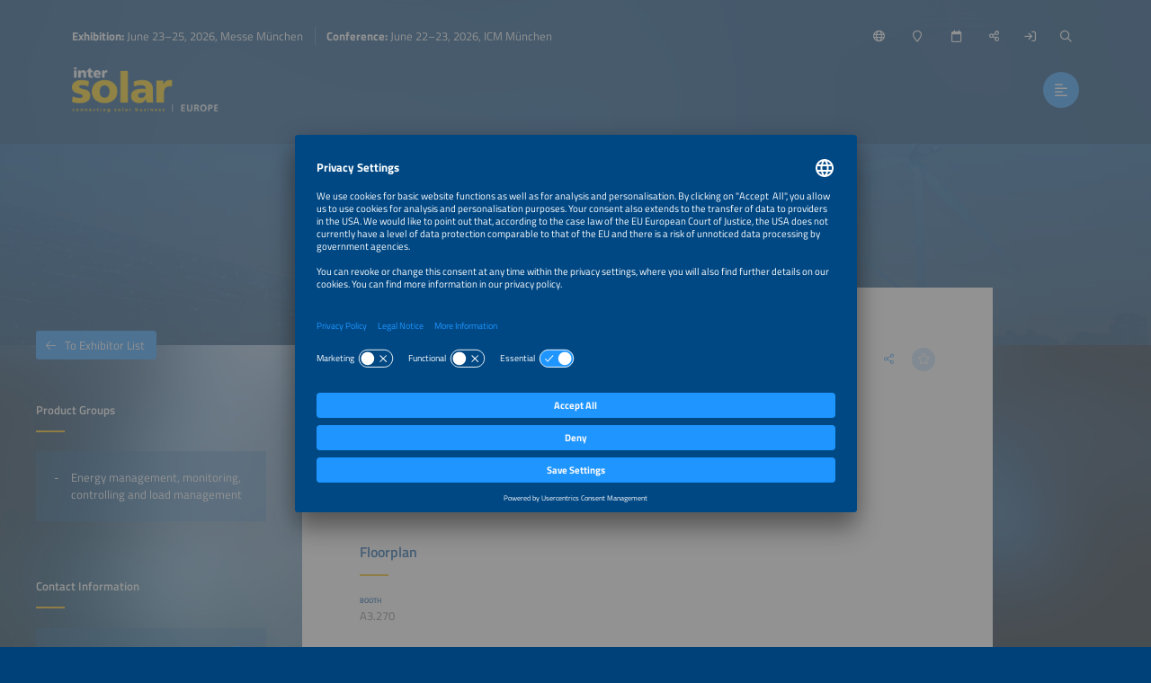

--- FILE ---
content_type: text/html;charset=UTF-8
request_url: https://www.intersolar.de/exhibitorlist/fichtner-gmbh-co-kg
body_size: 6817
content:
<!DOCTYPE html>
<html lang="en">
	<head data-method="GET">
		<meta charset="UTF-8">
		
		<link rel="alternate" href="/ausstellerliste/fichtner-gmbh-co-kg-de?lang=de" hreflang="de" />
		<title>Fichtner GmbH &amp; Co. KG</title>
		
		
		<meta name="viewport" content="width=device-width, user-scalable=no, initial-scale=1.0, maximum-scale=1.0, minimum-scale=1.0">
		<meta http-equiv="X-UA-Compatible" content="ie=edge">
		
		<meta name="title" content="Fichtner GmbH &amp; Co. KG">
		
		
		
		
		<meta name="robots" content="noindex, nofollow">
		<link rel="canonical" href="https://www.intersolar.de/exhibitorlist/fichtner-gmbh-co-kg">
		
		<meta property="og:url" content="https://www.intersolar.de/exhibitorlist/fichtner-gmbh-co-kg" />
		<meta property="og:type" content="website" />
		<meta property="og:title" content="Fichtner GmbH &amp; Co. KG" />
		
		<meta property="og:image" content="https://www.intersolar.de/media/image/5f8851140a0a504ee20175c5/750" />
		<meta property="og:locale" content="en" />
		
		<link rel="shortcut icon" href="/favicon.ico" type="image/x-icon; charset=binary" />
		<link rel="icon" href="/favicon.ico" type="image/x-icon; charset=binary" />
		
		<link rel="stylesheet" type="text/css" href="/vendor/fontawesome-pro-6.4.2-web/css/all.min.css" />
		<link rel="stylesheet" type="text/css" href="/webjars/datetimepicker/build/jquery.datetimepicker.min.css" />
		<link rel="stylesheet" type="text/css" href="/webjars/toastify-js/1.12.0/src/toastify.css" />
		
		
		
				
		
		
		<link rel="stylesheet" type="text/css" href="/css/5f53aa5cf3a2cb2fee160556.css" />
		
		
		
		
		
		
		
		
		
		
		
		
		<script src="/js/vendor.js"></script>
		<script src="/wc/js/default.js" ></script>
		
		
		
		
		
		
		
		
		
		
		
		
		
		
		
		
		
		
		
		
		
		
		
		
		
		<script src="/js/all.js"></script>
		
		<script src="/vendor/friendly-captcha/widget.module.min.js" async defer></script>
		<script src="/vendor/friendly-captcha/widget.min.js" async defer></script>
		
		
		
		<link rel="preconnect" href="//api.usercentrics.eu">
		<link rel="preconnect" href="//privacy-proxy.usercentrics.eu">
		<link rel="preload" href="//app.usercentrics.eu/browser-ui/latest/loader.js" as="script">
		<link rel="preload" href="//privacy-proxy.usercentrics.eu/latest/uc-block.bundle.js" as="script">
		<script id="usercentrics-cmp" data-settings-id="Exj7mVtGNucoFP" src="https://app.usercentrics.eu/browser-ui/latest/loader.js" async></script>
		<script type="application/javascript" src="https://privacy-proxy.usercentrics.eu/latest/uc-block.bundle.js"></script>
		<script>
			uc.deactivateBlocking([ '87JYasXPF' ]);
		</script>
	
		
		
		<!-- Google Tag Manager -->
<script>(function(w,d,s,l,i){w[l]=w[l]||[];w[l].push({'gtm.start':
new Date().getTime(),event:'gtm.js'});var f=d.getElementsByTagName(s)[0],
j=d.createElement(s),dl=l!='dataLayer'?'&l='+l:'';j.async=true;j.src=
'https://www.googletagmanager.com/gtm.js?id='+i+dl;f.parentNode.insertBefore(j,f);
})(window,document,'script','dataLayer','GTM-N2SCGXC');</script>
<!-- End Google Tag Manager --> 
	
		
		
		<script>
  (function (sCDN, sCDNProject, sCDNWorkspace, sCDNVers) {
    if (
      window.localStorage !== null &&
      typeof window.localStorage === "object" &&
      typeof window.localStorage.getItem === "function" &&
      window.sessionStorage !== null &&
      typeof window.sessionStorage === "object" &&
      typeof window.sessionStorage.getItem === "function"
    ) {
      sCDNVers =
        window.sessionStorage.getItem("jts_preview_version") ||
        window.localStorage.getItem("jts_preview_version") ||
        sCDNVers;
    }
    window.jentis = window.jentis || {};
    window.jentis.config = window.jentis.config || {};
    window.jentis.config.frontend = window.jentis.config.frontend || {};
    window.jentis.config.frontend.cdnhost =
      sCDN + "/get/" + sCDNWorkspace + "/web/" + sCDNVers + "/";
    window.jentis.config.frontend.vers = sCDNVers;
    window.jentis.config.frontend.env = sCDNWorkspace;
    window.jentis.config.frontend.project = sCDNProject;
    window._jts = window._jts || [];
    var f = document.getElementsByTagName("script")[0];
    var j = document.createElement("script");
    j.async = true;
    j.src = window.jentis.config.frontend.cdnhost + "vtsq93.js";
    f.parentNode.insertBefore(j, f);
  })("https://c2teqq.intersolar.de","intersolar-de","live", "_");

  _jts.push({ track: "pageview" });
  _jts.push({ track: "submit" });
</script> 
	
	</head>
	
	<body style="background-image:url(/wc/website/background);"
		data-website="5f53aa5cf3a2cb2fee160556"
		data-gtm-id="GTM-PNMRJ3"
		data-onboarding-url="/login/onboarding"
		data-onboarding-init="false"
		data-favourites-size="0"
		data-favourites-size-current-size="0">
		
		
		
		<!-- Google Tag Manager (noscript) -->
<noscript><iframe src="https://www.googletagmanager.com/ns.html?id=GTM-N2SCGXC"
height="0" width="0" style="display:none;visibility:hidden"></iframe></noscript>
<!-- End Google Tag Manager (noscript) --> 
	
		<div class="context-sensitivity"></div>
		
			<header class="header sticky sticky-visible">
			
			<div class="data">
				
			<ul class="inline nomargin slogan hidden-sticky">
				<li><b>Exhibition:</b> June 23–25, 2026, Messe München</li>
				<li><b>Conference:</b> June 22–23, 2026, ICM München</li>
			</ul>
		
				
			<ul class="inline nomargin service-nav">
				
				<li class="service-nav-language">
					<a href="#" data-href="/servicenav/language/content/6940103c57a19469c0596682" title="Change Language"><i class="far fa-globe"></i><span class="hidden-sticky">English</span></a>
				</li>
				
				
				<li class="service-nav-venue">
					<a href="#" data-href="/servicenav/venue" title="Venue"><i class="far fa-map-marker"></i><span class="hidden-sticky">Venue</span></a>
				</li>
				<li class="service-nav-date">
					<a href="#" data-href="/servicenav/date" title="Date"><i class="far fa-calendar"></i><span class="hidden-sticky">Date</span></a>
				</li>
				<li class="service-nav-share">
					<a href="#" data-href="/servicenav/share/content/6940103c57a19469c0596682" title="Share"><i class="far fa-share-alt"></i><span class="hidden-sticky">Share</span></a>
				</li>
				
				<li class="service-nav-separator service-nav-login">
					<a href="/login" title="Login"><i class="far fa-sign-in"></i><span class="hidden-sticky">Login</span></a>
				</li>
				
				<li class="service-nav-separator service-nav-search">
					<a href="#" data-href="/servicenav/fulltextsearch" title="Search"><i class="far fa-search"></i><span class="hidden-sticky">Search</span></a>
				</li>
				<li class="service-nav-partof">
					<img src="/wc/website/logo/partof" alt="" />
				</li>
			</ul>
		
				
			<div class="logo">
				<a href="/home"><img src="/wc/website/logo" alt="" /></a>
			</div>
		
				<nav class="main-nav-container">
					
			<ul class="inline nomargin main-nav">
				<li class="has-sub">
					<a href="/for-visitors">For Visitors</a>
					<div class="sub">
						<div class="sub-data">
							<div class="sub-info">
								<p>Find everything you need to organize your visit of Intersolar Europe.</p>
								<a href="/tl/for-visitors" class="btn">For Visitors</a>
							</div>
							<div class="sub-nav">
								<div class="sub-section-container">
									
			<div class="sub-section self">
				<p><a href="/for-visitors"><span>For Visitors</span><i class="fal fa-arrow-right"></i></a></p>
			</div>
			<div class="sub-section has-sub">
				
				<p><a href="/tl/for-visitors"><span>Exhibition</span><i class="fal fa-arrow-right"></i></a></p>
				<ul class="unstyled nomargin">
					<li>
						<a href="/exhibition-quick-facts">Exhibition Quick Facts<i class="fal fa-arrow-right"></i></a>
					</li>
					<li>
						<a href="/exhibitorlist">Exhibitor List<i class="fal fa-arrow-right"></i></a>
					</li>
					<li>
						<a href="/exhibition-segments">Exhibition Segments<i class="fal fa-arrow-right"></i></a>
					</li>
					<li>
						<a href="/parallel-events">Parallel Events<i class="fal fa-arrow-right"></i></a>
					</li>
					<li>
						<a href="/partners">Partners<i class="fal fa-arrow-right"></i></a>
					</li>
					<li>
						<a href="/home#s68e3d1e7e40c0d258a0dcbce">Sponsors<i class="fal fa-arrow-right"></i></a>
					</li>
					<li>
						<a href="/sustainability/for-visitors">Sustainability<i class="fal fa-arrow-right"></i></a>
					</li>
				</ul>
			</div>
			<div class="sub-section has-sub">
				<p class="no-link">Organization</p>
				
				<ul class="unstyled nomargin">
					<li>
						<a href="/exhibition-halls">Exhibition Site Plan<i class="fal fa-arrow-right"></i></a>
					</li>
					<li>
						<a href="/tickets">Tickets<i class="fal fa-arrow-right"></i></a>
					</li>
					<li>
						<a href="/delegation-service">Delegation Services<i class="fal fa-arrow-right"></i></a>
					</li>
					<li>
						<a href="/for-visitors/faq">Visitors FAQ<i class="fal fa-arrow-right"></i></a>
					</li>
					<li>
						<a href="/travel-services">Travel Services<i class="fal fa-arrow-right"></i></a>
					</li>
				</ul>
			</div>
			<div class="sub-section has-sub">
				
				<p><a href="/accompanying-program"><span>Accompanying Program</span><i class="fal fa-arrow-right"></i></a></p>
				<ul class="unstyled nomargin">
					<li>
						<a href="/accompanying-program/intersolar-forum">Intersolar Forum<i class="fal fa-arrow-right"></i></a>
					</li>
					<li>
						<a href="/accompanying-program/the-smarter-e-forum">The smarter E Forum<i class="fal fa-arrow-right"></i></a>
					</li>
					<li>
						<a href="/accompanying-program/award-ceremony">AWARD Ceremony<i class="fal fa-arrow-right"></i></a>
					</li>
				</ul>
			</div>
			<div class="sub-section has-sub">
				<p class="no-link">Topics</p>
				
				<ul class="unstyled nomargin">
					<li>
						<a href="/for-visitors/solar-storage-emobility-smartly-combined">Solar, Storage &amp; E-mobility<i class="fal fa-arrow-right"></i></a>
					</li>
					<li>
						<a href="/for-visitors/utilities">Utilities<i class="fal fa-arrow-right"></i></a>
					</li>
					<li>
						<a href="/for-visitors/start-ups">Start-ups<i class="fal fa-arrow-right"></i></a>
					</li>
				</ul>
			</div>
			<div class="sub-section has-sub">
				<p class="no-link">Services</p>
				
				<ul class="unstyled nomargin">
					<li>
						<a href="/tl/the-smarter-e-job-portal">Online Job Portal<i class="fal fa-arrow-right"></i></a>
					</li>
					<li>
						<a href="/about-the-smarter-e-digital">The smarter E Digital<i class="fal fa-arrow-right"></i></a>
					</li>
				</ul>
			</div>
		
								</div>
								
							</div>
						</div>
					</div>
				</li>
				<li class="has-sub">
					<a href="/conference">Conference</a>
					<div class="sub">
						<div class="sub-data">
							<div class="sub-info">
								<p>Discover the conference program and organize your participation.</p>
								<a href="/tl/conference" class="btn">Conference</a>
							</div>
							<div class="sub-nav">
								<div class="sub-section-container">
									
			<div class="sub-section self">
				<p><a href="/conference"><span>Conference</span><i class="fal fa-arrow-right"></i></a></p>
			</div>
			<div class="sub-section has-sub">
				
				<p><a href="/tl/conference"><span>Conference</span><i class="fal fa-arrow-right"></i></a></p>
				<ul class="unstyled nomargin">
					<li>
						<a href="/conference-quick-facts">Conference Quick Facts<i class="fal fa-arrow-right"></i></a>
					</li>
					<li>
						<a href="/four-conferences-one-ticket">Parallel Events<i class="fal fa-arrow-right"></i></a>
					</li>
					<li>
						<a href="/conference/committee">Conference Committee<i class="fal fa-arrow-right"></i></a>
					</li>
				</ul>
			</div>
			<div class="sub-section has-sub">
				<p class="no-link">Program</p>
				
				<ul class="unstyled nomargin">
					<li>
						<a href="/conference/call-for-abstracts">Call for Abstracts<i class="fal fa-arrow-right"></i></a>
					</li>
					<li>
						<a href="/conference-program-available-soon">Conference Program<i class="fal fa-arrow-right"></i></a>
					</li>
					<li>
						<a href="/accompanying-program/off-grid">Off-Grid<i class="fal fa-arrow-right"></i></a>
					</li>
					<li>
						<a href="/accompanying-program/award-ceremony">AWARD Ceremony<i class="fal fa-arrow-right"></i></a>
					</li>
					<li>
						<a href="/accompanying-program/side-event-midsummer-bbq">Midsummer BBQ<i class="fal fa-arrow-right"></i></a>
					</li>
				</ul>
			</div>
			<div class="sub-section has-sub">
				<p class="no-link">Organization</p>
				
				<ul class="unstyled nomargin">
					<li>
						<a href="/travel-services">Travel Services<i class="fal fa-arrow-right"></i></a>
					</li>
				</ul>
			</div>
		
								</div>
								
							</div>
						</div>
					</div>
				</li>
				<li class="has-sub">
					<a href="/for-exhibitors">For Exhibitors</a>
					<div class="sub">
						<div class="sub-data">
							<div class="sub-info">
								<p>Everything you need for a successful exhibition participation – from application options to organizing and planning your exhibition appearance.</p>
								<a href="/tl/for-exhibitors" class="btn">For Exhibitors</a>
							</div>
							<div class="sub-nav">
								<div class="sub-section-container">
									
			<div class="sub-section self">
				<p><a href="/for-exhibitors"><span>For Exhibitors</span><i class="fal fa-arrow-right"></i></a></p>
			</div>
			<div class="sub-section has-sub">
				<p class="no-link">Exhibition</p>
				
				<ul class="unstyled nomargin">
					<li>
						<a href="/exhibition-quick-facts">Exhibition Quick Facts<i class="fal fa-arrow-right"></i></a>
					</li>
					<li>
						<a href="/exhibition-segments">Exhibition Segments<i class="fal fa-arrow-right"></i></a>
					</li>
					<li>
						<a href="/exhibition-halls">Exhibition Site Plan<i class="fal fa-arrow-right"></i></a>
					</li>
					<li>
						<a href="/parallel-events">Parallel Events<i class="fal fa-arrow-right"></i></a>
					</li>
					<li>
						<a href="/upcoming-exhibition-dates">Preview Exhibition Dates<i class="fal fa-arrow-right"></i></a>
					</li>
					<li>
						<a href="/sustainability/for-exhibitors">Sustainability<i class="fal fa-arrow-right"></i></a>
					</li>
				</ul>
			</div>
			<div class="sub-section has-sub">
				
				<p><a href="/tl/for-exhibitors"><span>Become an Exhibitor</span><i class="fal fa-arrow-right"></i></a></p>
				<ul class="unstyled nomargin">
					<li>
						<a href="/for-exhibitors/application">Application<i class="fal fa-arrow-right"></i></a>
					</li>
					<li>
						<a target="_blank" 
								href="https://cockpit.thesmartere.de/en/c/BoothRequest/requestBudgetPlanner">Cost Calculator<i class="fal fa-arrow-right"></i></a>
					</li>
					<li>
						<a href="/for-exhibitors/membership-program">Membership Program<i class="fal fa-arrow-right"></i></a>
					</li>
					<li>
						<a href="/become-exhibitor/joint-booths">Joint Booths<i class="fal fa-arrow-right"></i></a>
					</li>
					<li>
						<a href="/for-exhibitors/start-ups">Start-ups<i class="fal fa-arrow-right"></i></a>
					</li>
				</ul>
			</div>
			<div class="sub-section has-sub">
				
				<p><a href="https://www.intersolar.de/for-exhibitors#s67d97a6f931c9e177613eb4c"><span>Exhibition Planning</span><i class="fal fa-arrow-right"></i></a></p>
				<ul class="unstyled nomargin">
					<li>
						<a href="/exhibitor-cockpit">Exhibitor Cockpit<i class="fal fa-arrow-right"></i></a>
					</li>
					<li>
						<a href="/for-exhibitors/schedule-checklist">Schedule &amp; Checklist<i class="fal fa-arrow-right"></i></a>
					</li>
					<li>
						<a href="/exhibition-planning/services-and-information">Services &amp; Information<i class="fal fa-arrow-right"></i></a>
					</li>
					<li>
						<a href="/for-exhibitors/faq">Exhibitor FAQ<i class="fal fa-arrow-right"></i></a>
					</li>
					<li>
						<a href="/travel-services">Travel Services<i class="fal fa-arrow-right"></i></a>
					</li>
					<li>
						<a href="/for-exhibitors/solicitation-warning">Solicitation Warning<i class="fal fa-arrow-right"></i></a>
					</li>
				</ul>
			</div>
			<div class="sub-section has-sub">
				<p class="no-link">Exhibition Marketing</p>
				
				<ul class="unstyled nomargin">
					<li>
						<a href="/for-exhibitors/sponsorships-marketing">Sponsorship &amp; Marketing<i class="fal fa-arrow-right"></i></a>
					</li>
					<li>
						<a href="/exhibition-planning/press-services">Press Services<i class="fal fa-arrow-right"></i></a>
					</li>
					<li>
						<a href="/for-exhibitors/job-portal">Publish Job Offers<i class="fal fa-arrow-right"></i></a>
					</li>
				</ul>
			</div>
			<div class="sub-section">
				
				<p><a href="/for-exhibitors/awards"><span>AWARD</span><i class="fal fa-arrow-right"></i></a></p>
				
			</div>
			<div class="sub-section">
				
				<p><a href="/global-events"><span>Global Events</span><i class="fal fa-arrow-right"></i></a></p>
				
			</div>
		
								</div>
								
							</div>
						</div>
					</div>
				</li>
				<li class="has-sub">
					<a href="/news-press">News &amp; Press</a>
					<div class="sub">
						<div class="sub-data">
							<div class="sub-info">
								<p>From market trends and industry news to media assets – we&apos;ve got you covered.</p>
								<a href="/tl/news-press" class="btn">News &amp; Press Area</a>
							</div>
							<div class="sub-nav">
								<div class="sub-section-container">
									
			<div class="sub-section self">
				<p><a href="/news-press"><span>News &amp; Press</span><i class="fal fa-arrow-right"></i></a></p>
			</div>
			<div class="sub-section has-sub">
				
				<p><a href="/press"><span>Press</span><i class="fal fa-arrow-right"></i></a></p>
				<ul class="unstyled nomargin">
					<li>
						<a href="/press-releases">Press Releases<i class="fal fa-arrow-right"></i></a>
					</li>
					<li>
						<a href="/exhibitor-press-kits">Exhibitor Press Kits<i class="fal fa-arrow-right"></i></a>
					</li>
					<li>
						<a href="/press/press-pictures">Press Pictures<i class="fal fa-arrow-right"></i></a>
					</li>
					<li>
						<a href="/press/market-graphics">Market Graphics<i class="fal fa-arrow-right"></i></a>
					</li>
					<li>
						<a href="/post-show-report/download">Post Show Report<i class="fal fa-arrow-right"></i></a>
					</li>
					<li>
						<a href="/press/logos-and-banners">Logos &amp; Banners<i class="fal fa-arrow-right"></i></a>
					</li>
				</ul>
			</div>
			<div class="sub-section has-sub">
				<p class="no-link">Industry Knowledge</p>
				
				<ul class="unstyled nomargin">
					<li>
						<a href="/news">All News<i class="fal fa-arrow-right"></i></a>
					</li>
					<li>
						<a href="/market-trends">Market Trends<i class="fal fa-arrow-right"></i></a>
					</li>
					<li>
						<a target="_blank" 
								href="https://www.thesmartere.com/media-center?query=%7B%22page%22%3A1%2C%22menuPageId%22%3A%22647726ea4f4bde318e08d562%22%2C%22menuPageTypes%22%3A%5B%2264dc5e93fe07b97025237242%22%5D%2C%22mediaCenterContentTypes%22%3A%5B%22PUBLICATION%22%5D%2C%22term%22%3A%22%22%2C%22sortBy%22%3A%22DATE%22%2C%22sortDirection%22%3A%22DESC%22%7D">Publications<i class="fal fa-arrow-right"></i></a>
					</li>
					<li>
						<a href="https://www.intersolar.de/news-press#s5fc4d5e8c29e06687d5f6e67">Webinars<i class="fal fa-arrow-right"></i></a>
					</li>
					<li>
						<a href="/the-smarter-e-podcast-episodes">Podcast<i class="fal fa-arrow-right"></i></a>
					</li>
				</ul>
			</div>
			<div class="sub-section">
				
				<p><a href="/newsletter-registration"><span>Newsletter </span><i class="fal fa-arrow-right"></i></a></p>
				
			</div>
		
								</div>
								
							</div>
						</div>
					</div>
				</li>
				<li>
					<a href="/the-smarter-e-login">Login Area</a>
					<div class="sub">
						<div class="sub-data">
							<div class="sub-info">
								<p>Save exhibitors and events to your list of favorites, access exclusive content and customize your online experience.</p>
								<a href="/tl/login/overview" class="btn">My Overview</a>
							</div>
							<div class="sub-nav">
								
								
							</div>
						</div>
					</div>
				</li>
			</ul>
		
					<a href="#" class="btn nav-trigger"><i class="far fa-align-left"></i></a>
				</nav>
				
			
		
			</div>
		</header>
			
			<div class="content content-header-detail website-key-visual-header">
			<!--
				Hero image is optional. 
			-->
			<div class="content-header-detail-hero" 
					style="background-image: url(/media/image/5f7ef1997eba8422273dbae3/2000); background-position: 75% 30%;">
				
			</div>
		</div>
			<div class="content content-detail content-detail-exhibitor">
				<div class="content-detail-related">
			<div class="content-data">
				
					<span class="h4">Product Groups</span>
					<div class="teaser-information">
						<ul>
							<li>Energy management, monitoring, controlling and load management</li>
						</ul>
					</div>
				
				
				
				
				
					<span class="h4">Contact Information</span>
					<div class="teaser-information"><dl class="content-detail-texticon-block">
<dt>+497118995697</dt>
<dd><a href="tel:+497118995697" class="icon-btn"><i class="fal fa-phone-alt"></i></a></dd>
<dt>gabriele.janetzko@fichtner.de</dt>
<dd><a href="mailto:gabriele.janetzko@fichtner.de" class="icon-btn"><i class="fal fa-envelope"></i></a></dd>
<dt>https://www.fichtner.de</dt>
<dd><a href="https://www.fichtner.de" target="_blank" class="icon-btn"><i class="fal fa-laptop"></i></a></dd>
<dt><b>Fichtner GmbH & Co. KG</b><br />Sarweystr. 3<br />70191 Stuttgart, Germany</dt>
<dd><a href="https://www.google.com/maps/search/?api=1&query=Fichtner%20GmbH%20%26%20Co.%20KG%2C%20Sarweystr.%203%2C%2070191%2C%20Stuttgart%2C%20Germany" target="_blank" class="icon-btn"><i class="fal fa-map-marker-alt"></i></a></dd>
</dl></div>
				
				
			<div class="content-detail-back">
				<a href="/exhibitorlist" class="btn">
					<i class="fal fa-arrow-left"></i>To Exhibitor List</a>
			</div>
		
			</div>
		</div>
				<div class="content-detail-main">
			<div class="content-data">
				
			<div class="content-data-headline">
				
				<h1>Fichtner GmbH &amp; Co. KG</h1>
				<ul class="inline nomargin content-data-headline-icons">
					
					
					
					
					<li class="service-nav-share"><a href="/servicenav/share/content/6940103c57a19469c0596682" title="Share this page" class="icon-btn icon-btn-transparent">
						<i class="fal fa-share-alt"></i>
					</a></li>
					<li><a href="#" class="favourite-link icon-btn icon-btn-light favourite-link-unavailable favourite-link-off"
								data-content-id="6940103c57a19469c0596682" title="Save/Unmark Favorite"> 
						<i class="fa-star far">
					</i></a></li>
				</ul>
			</div>
			
		
				
		
		
		
		<div class="floatcontainer">
 <p class="h5">Booth</p>
 <p>A3.270</p>
 <p class="h5">Exhibition</p>
 <p>This supplier is exhibiting at Intersolar Europe.</p>
</div>

		
		
			
			<div class="accordion hidden-s-up">
					
				<div class="accordion-section">
					<div class="accordion-section-headline">
						<span class="h4">Product Groups</span>
					</div>
					<div class="accordion-section-data">
						<ul>
							<li>Energy management, monitoring, controlling and load management</li>
						</ul>
					</div>
				</div>
				
				<div class="accordion-section">
					<div class="accordion-section-headline">
						<span class="h4">Contact Information</span>
					</div>
					<div class="accordion-section-data"><dl class="content-detail-texticon-block">
<dt>+497118995697</dt>
<dd><a href="tel:+497118995697" class="icon-btn"><i class="fal fa-phone-alt"></i></a></dd>
<dt>gabriele.janetzko@fichtner.de</dt>
<dd><a href="mailto:gabriele.janetzko@fichtner.de" class="icon-btn"><i class="fal fa-envelope"></i></a></dd>
<dt>https://www.fichtner.de</dt>
<dd><a href="https://www.fichtner.de" target="_blank" class="icon-btn"><i class="fal fa-laptop"></i></a></dd>
<dt><b>Fichtner GmbH & Co. KG</b><br />Sarweystr. 3<br />70191 Stuttgart, Germany</dt>
<dd><a href="https://www.google.com/maps/search/?api=1&query=Fichtner%20GmbH%20%26%20Co.%20KG%2C%20Sarweystr.%203%2C%2070191%2C%20Stuttgart%2C%20Germany" target="_blank" class="icon-btn"><i class="fal fa-map-marker-alt"></i></a></dd>
</dl></div>
				</div>
			</div>
		
				
				
			<span class="h3">Floorplan</span>
			
				<span class="h5">Booth</span>
				<p>A3.270</p>
			
			<div id="floorplan-content6940103c57a19469c0596682" class="floor-plan-container floor-plan-no-click content-data-floor-plan-container" 
					data-init-url="/fp/init/68ede5f6f3b9901827659142"
					data-hall-id="68ede5f6f3b9901827659142" data-shape-elements="6138133"
					data-exhibitor-id="6940103c57a19469c0596682"
					data-logo-mode="EXHIBITOR">
			</div>
		
				
			<div class="content-detail-back">
				<a href="/exhibitorlist" class="btn">
					<i class="fal fa-arrow-left"></i>To Exhibitor List</a>
			</div>
		
			</div>
		</div>
				<div class="content-detail-further">
			<div class="content-data">
				
			
		
				
			
		
				
			
		
				
			
		
				
			
		
				
				
				
			</div>
		</div>
			</div>
			
			<footer class="footer">
			<div class="footer-nav">
				<div class="social-nav">
					<span class="h3">Follow us</span>
					<ul class="inline nomargin">
						<li>
							<a target="_blank" href="https://www.facebook.com/Intersolar/"><i class="fab fa-facebook-f"></i></a>
						</li>
						<li>
							<a target="_blank" href="https://x.com/TheSmarterE"><i class="fab fa-x-twitter"></i></a>
						</li>
						<li>
							<a target="_blank" href="https://www.linkedin.com/company/intersolar"><i class="fab fa-linkedin-in"></i></a>
						</li>
						<li>
							<a target="_blank" href="https://www.instagram.com/thesmartere/"><i class="fab fa-instagram"></i></a>
						</li>
						<li>
							<a target="_blank" href="https://www.youtube.com/channel/UCXvmG4CnAJLKMv9VTXnePHg"><i class="fab fa-youtube"></i></a>
						</li>
					</ul>
				</div>
				
				<div class="bottom-nav">
					<span class="h3">Information</span>
					<ul class="inline nomargin">
						<li>
							<a href="/legal-notice">Legal Notice</a>
						</li>
						<li>
							<a href="/contact">Contact</a>
						</li>
						<li>
							<a href="/newsletter-registration">Newsletter</a>
						</li>
						<li>
							<a href="/privacy-policy">Privacy Policy</a>
						</li>
						<li><a href="#" onClick="UC_UI.showSecondLayer();">Privacy Settings</a></li>
					</ul>
					
				</div>
				<div class="participation-logo-images-nav">
					
					<ul class="inline nomargin">
						
					</ul>
				</div>
			</div>
			
			<div class="event-nav">
				<span class="h3">Parallel Events</span>
				<ul class="inline nomargin">
					
						
							<li>
								<a target="_blank" href="https://www.ees-europe.com" title="">
									<img src="/media/image/5f69ee7c2098f776d4146892/250" alt="" />
								</a>
							</li>
						
						
							<li>
								<a target="_blank" href="https://www.powertodrive.de" title="">
									<img src="/media/image/693bf6258090990bdc162fe4/250" alt="" />
								</a>
							</li>
						
						
							<li class="em-power-logo">
								<a target="_blank" href="https://www.em-power.eu" title="">
									<img src="/media/image/5f69eee3b7e88b56f1378591/250" alt="" />
								</a>
							</li>
						
					
					
						<li class="spacer"></li>
						<li><a target="_blank" href="https://www.thesmartere.de"><img src="/wc/website/logo/partof" alt="" /></a></li>
					
				</ul>
			</div>
			
			<div class="branding">
				<ul class="inline nomargin">
					<li style="background-color: #fbba00;"></li>
					
				</ul>
			</div>
		</footer>
			<div class="header-overlay" style="background-image:url(/wc/website/background);">
			
			<div class="header-info">
				
			<div class="logo">
				<a href="/home"><img src="/wc/website/logo" alt="" /></a>
			</div>
		
			</div>
			
			<div class="header-overlay-content">
				
			<ul class="inline nomargin slogan hidden-sticky">
				<li><b>Exhibition:</b> June 23–25, 2026, Messe München</li>
				<li><b>Conference:</b> June 22–23, 2026, ICM München</li>
			</ul>
		
				<nav class="main-nav-container">
					
			<ul class="inline nomargin main-nav">
				<li class="has-sub">
					<a href="/for-visitors">For Visitors</a>
					<div class="sub">
						<div class="sub-data">
							<div class="sub-info">
								<p>Find everything you need to organize your visit of Intersolar Europe.</p>
								<a href="/tl/for-visitors" class="btn">For Visitors</a>
							</div>
							<div class="sub-nav">
								<div class="sub-section-container">
									
			<div class="sub-section self">
				<p><a href="/for-visitors"><span>For Visitors</span><i class="fal fa-arrow-right"></i></a></p>
			</div>
			<div class="sub-section has-sub">
				
				<p><a href="/tl/for-visitors"><span>Exhibition</span><i class="fal fa-arrow-right"></i></a></p>
				<ul class="unstyled nomargin">
					<li>
						<a href="/exhibition-quick-facts">Exhibition Quick Facts<i class="fal fa-arrow-right"></i></a>
					</li>
					<li>
						<a href="/exhibitorlist">Exhibitor List<i class="fal fa-arrow-right"></i></a>
					</li>
					<li>
						<a href="/exhibition-segments">Exhibition Segments<i class="fal fa-arrow-right"></i></a>
					</li>
					<li>
						<a href="/parallel-events">Parallel Events<i class="fal fa-arrow-right"></i></a>
					</li>
					<li>
						<a href="/partners">Partners<i class="fal fa-arrow-right"></i></a>
					</li>
					<li>
						<a href="/home#s68e3d1e7e40c0d258a0dcbce">Sponsors<i class="fal fa-arrow-right"></i></a>
					</li>
					<li>
						<a href="/sustainability/for-visitors">Sustainability<i class="fal fa-arrow-right"></i></a>
					</li>
				</ul>
			</div>
			<div class="sub-section has-sub">
				<p class="no-link">Organization</p>
				
				<ul class="unstyled nomargin">
					<li>
						<a href="/exhibition-halls">Exhibition Site Plan<i class="fal fa-arrow-right"></i></a>
					</li>
					<li>
						<a href="/tickets">Tickets<i class="fal fa-arrow-right"></i></a>
					</li>
					<li>
						<a href="/delegation-service">Delegation Services<i class="fal fa-arrow-right"></i></a>
					</li>
					<li>
						<a href="/for-visitors/faq">Visitors FAQ<i class="fal fa-arrow-right"></i></a>
					</li>
					<li>
						<a href="/travel-services">Travel Services<i class="fal fa-arrow-right"></i></a>
					</li>
				</ul>
			</div>
			<div class="sub-section has-sub">
				
				<p><a href="/accompanying-program"><span>Accompanying Program</span><i class="fal fa-arrow-right"></i></a></p>
				<ul class="unstyled nomargin">
					<li>
						<a href="/accompanying-program/intersolar-forum">Intersolar Forum<i class="fal fa-arrow-right"></i></a>
					</li>
					<li>
						<a href="/accompanying-program/the-smarter-e-forum">The smarter E Forum<i class="fal fa-arrow-right"></i></a>
					</li>
					<li>
						<a href="/accompanying-program/award-ceremony">AWARD Ceremony<i class="fal fa-arrow-right"></i></a>
					</li>
				</ul>
			</div>
			<div class="sub-section has-sub">
				<p class="no-link">Topics</p>
				
				<ul class="unstyled nomargin">
					<li>
						<a href="/for-visitors/solar-storage-emobility-smartly-combined">Solar, Storage &amp; E-mobility<i class="fal fa-arrow-right"></i></a>
					</li>
					<li>
						<a href="/for-visitors/utilities">Utilities<i class="fal fa-arrow-right"></i></a>
					</li>
					<li>
						<a href="/for-visitors/start-ups">Start-ups<i class="fal fa-arrow-right"></i></a>
					</li>
				</ul>
			</div>
			<div class="sub-section has-sub">
				<p class="no-link">Services</p>
				
				<ul class="unstyled nomargin">
					<li>
						<a href="/tl/the-smarter-e-job-portal">Online Job Portal<i class="fal fa-arrow-right"></i></a>
					</li>
					<li>
						<a href="/about-the-smarter-e-digital">The smarter E Digital<i class="fal fa-arrow-right"></i></a>
					</li>
				</ul>
			</div>
		
								</div>
								
							</div>
						</div>
					</div>
				</li>
				<li class="has-sub">
					<a href="/conference">Conference</a>
					<div class="sub">
						<div class="sub-data">
							<div class="sub-info">
								<p>Discover the conference program and organize your participation.</p>
								<a href="/tl/conference" class="btn">Conference</a>
							</div>
							<div class="sub-nav">
								<div class="sub-section-container">
									
			<div class="sub-section self">
				<p><a href="/conference"><span>Conference</span><i class="fal fa-arrow-right"></i></a></p>
			</div>
			<div class="sub-section has-sub">
				
				<p><a href="/tl/conference"><span>Conference</span><i class="fal fa-arrow-right"></i></a></p>
				<ul class="unstyled nomargin">
					<li>
						<a href="/conference-quick-facts">Conference Quick Facts<i class="fal fa-arrow-right"></i></a>
					</li>
					<li>
						<a href="/four-conferences-one-ticket">Parallel Events<i class="fal fa-arrow-right"></i></a>
					</li>
					<li>
						<a href="/conference/committee">Conference Committee<i class="fal fa-arrow-right"></i></a>
					</li>
				</ul>
			</div>
			<div class="sub-section has-sub">
				<p class="no-link">Program</p>
				
				<ul class="unstyled nomargin">
					<li>
						<a href="/conference/call-for-abstracts">Call for Abstracts<i class="fal fa-arrow-right"></i></a>
					</li>
					<li>
						<a href="/conference-program-available-soon">Conference Program<i class="fal fa-arrow-right"></i></a>
					</li>
					<li>
						<a href="/accompanying-program/off-grid">Off-Grid<i class="fal fa-arrow-right"></i></a>
					</li>
					<li>
						<a href="/accompanying-program/award-ceremony">AWARD Ceremony<i class="fal fa-arrow-right"></i></a>
					</li>
					<li>
						<a href="/accompanying-program/side-event-midsummer-bbq">Midsummer BBQ<i class="fal fa-arrow-right"></i></a>
					</li>
				</ul>
			</div>
			<div class="sub-section has-sub">
				<p class="no-link">Organization</p>
				
				<ul class="unstyled nomargin">
					<li>
						<a href="/travel-services">Travel Services<i class="fal fa-arrow-right"></i></a>
					</li>
				</ul>
			</div>
		
								</div>
								
							</div>
						</div>
					</div>
				</li>
				<li class="has-sub">
					<a href="/for-exhibitors">For Exhibitors</a>
					<div class="sub">
						<div class="sub-data">
							<div class="sub-info">
								<p>Everything you need for a successful exhibition participation – from application options to organizing and planning your exhibition appearance.</p>
								<a href="/tl/for-exhibitors" class="btn">For Exhibitors</a>
							</div>
							<div class="sub-nav">
								<div class="sub-section-container">
									
			<div class="sub-section self">
				<p><a href="/for-exhibitors"><span>For Exhibitors</span><i class="fal fa-arrow-right"></i></a></p>
			</div>
			<div class="sub-section has-sub">
				<p class="no-link">Exhibition</p>
				
				<ul class="unstyled nomargin">
					<li>
						<a href="/exhibition-quick-facts">Exhibition Quick Facts<i class="fal fa-arrow-right"></i></a>
					</li>
					<li>
						<a href="/exhibition-segments">Exhibition Segments<i class="fal fa-arrow-right"></i></a>
					</li>
					<li>
						<a href="/exhibition-halls">Exhibition Site Plan<i class="fal fa-arrow-right"></i></a>
					</li>
					<li>
						<a href="/parallel-events">Parallel Events<i class="fal fa-arrow-right"></i></a>
					</li>
					<li>
						<a href="/upcoming-exhibition-dates">Preview Exhibition Dates<i class="fal fa-arrow-right"></i></a>
					</li>
					<li>
						<a href="/sustainability/for-exhibitors">Sustainability<i class="fal fa-arrow-right"></i></a>
					</li>
				</ul>
			</div>
			<div class="sub-section has-sub">
				
				<p><a href="/tl/for-exhibitors"><span>Become an Exhibitor</span><i class="fal fa-arrow-right"></i></a></p>
				<ul class="unstyled nomargin">
					<li>
						<a href="/for-exhibitors/application">Application<i class="fal fa-arrow-right"></i></a>
					</li>
					<li>
						<a target="_blank" 
								href="https://cockpit.thesmartere.de/en/c/BoothRequest/requestBudgetPlanner">Cost Calculator<i class="fal fa-arrow-right"></i></a>
					</li>
					<li>
						<a href="/for-exhibitors/membership-program">Membership Program<i class="fal fa-arrow-right"></i></a>
					</li>
					<li>
						<a href="/become-exhibitor/joint-booths">Joint Booths<i class="fal fa-arrow-right"></i></a>
					</li>
					<li>
						<a href="/for-exhibitors/start-ups">Start-ups<i class="fal fa-arrow-right"></i></a>
					</li>
				</ul>
			</div>
			<div class="sub-section has-sub">
				
				<p><a href="https://www.intersolar.de/for-exhibitors#s67d97a6f931c9e177613eb4c"><span>Exhibition Planning</span><i class="fal fa-arrow-right"></i></a></p>
				<ul class="unstyled nomargin">
					<li>
						<a href="/exhibitor-cockpit">Exhibitor Cockpit<i class="fal fa-arrow-right"></i></a>
					</li>
					<li>
						<a href="/for-exhibitors/schedule-checklist">Schedule &amp; Checklist<i class="fal fa-arrow-right"></i></a>
					</li>
					<li>
						<a href="/exhibition-planning/services-and-information">Services &amp; Information<i class="fal fa-arrow-right"></i></a>
					</li>
					<li>
						<a href="/for-exhibitors/faq">Exhibitor FAQ<i class="fal fa-arrow-right"></i></a>
					</li>
					<li>
						<a href="/travel-services">Travel Services<i class="fal fa-arrow-right"></i></a>
					</li>
					<li>
						<a href="/for-exhibitors/solicitation-warning">Solicitation Warning<i class="fal fa-arrow-right"></i></a>
					</li>
				</ul>
			</div>
			<div class="sub-section has-sub">
				<p class="no-link">Exhibition Marketing</p>
				
				<ul class="unstyled nomargin">
					<li>
						<a href="/for-exhibitors/sponsorships-marketing">Sponsorship &amp; Marketing<i class="fal fa-arrow-right"></i></a>
					</li>
					<li>
						<a href="/exhibition-planning/press-services">Press Services<i class="fal fa-arrow-right"></i></a>
					</li>
					<li>
						<a href="/for-exhibitors/job-portal">Publish Job Offers<i class="fal fa-arrow-right"></i></a>
					</li>
				</ul>
			</div>
			<div class="sub-section">
				
				<p><a href="/for-exhibitors/awards"><span>AWARD</span><i class="fal fa-arrow-right"></i></a></p>
				
			</div>
			<div class="sub-section">
				
				<p><a href="/global-events"><span>Global Events</span><i class="fal fa-arrow-right"></i></a></p>
				
			</div>
		
								</div>
								
							</div>
						</div>
					</div>
				</li>
				<li class="has-sub">
					<a href="/news-press">News &amp; Press</a>
					<div class="sub">
						<div class="sub-data">
							<div class="sub-info">
								<p>From market trends and industry news to media assets – we&apos;ve got you covered.</p>
								<a href="/tl/news-press" class="btn">News &amp; Press Area</a>
							</div>
							<div class="sub-nav">
								<div class="sub-section-container">
									
			<div class="sub-section self">
				<p><a href="/news-press"><span>News &amp; Press</span><i class="fal fa-arrow-right"></i></a></p>
			</div>
			<div class="sub-section has-sub">
				
				<p><a href="/press"><span>Press</span><i class="fal fa-arrow-right"></i></a></p>
				<ul class="unstyled nomargin">
					<li>
						<a href="/press-releases">Press Releases<i class="fal fa-arrow-right"></i></a>
					</li>
					<li>
						<a href="/exhibitor-press-kits">Exhibitor Press Kits<i class="fal fa-arrow-right"></i></a>
					</li>
					<li>
						<a href="/press/press-pictures">Press Pictures<i class="fal fa-arrow-right"></i></a>
					</li>
					<li>
						<a href="/press/market-graphics">Market Graphics<i class="fal fa-arrow-right"></i></a>
					</li>
					<li>
						<a href="/post-show-report/download">Post Show Report<i class="fal fa-arrow-right"></i></a>
					</li>
					<li>
						<a href="/press/logos-and-banners">Logos &amp; Banners<i class="fal fa-arrow-right"></i></a>
					</li>
				</ul>
			</div>
			<div class="sub-section has-sub">
				<p class="no-link">Industry Knowledge</p>
				
				<ul class="unstyled nomargin">
					<li>
						<a href="/news">All News<i class="fal fa-arrow-right"></i></a>
					</li>
					<li>
						<a href="/market-trends">Market Trends<i class="fal fa-arrow-right"></i></a>
					</li>
					<li>
						<a target="_blank" 
								href="https://www.thesmartere.com/media-center?query=%7B%22page%22%3A1%2C%22menuPageId%22%3A%22647726ea4f4bde318e08d562%22%2C%22menuPageTypes%22%3A%5B%2264dc5e93fe07b97025237242%22%5D%2C%22mediaCenterContentTypes%22%3A%5B%22PUBLICATION%22%5D%2C%22term%22%3A%22%22%2C%22sortBy%22%3A%22DATE%22%2C%22sortDirection%22%3A%22DESC%22%7D">Publications<i class="fal fa-arrow-right"></i></a>
					</li>
					<li>
						<a href="https://www.intersolar.de/news-press#s5fc4d5e8c29e06687d5f6e67">Webinars<i class="fal fa-arrow-right"></i></a>
					</li>
					<li>
						<a href="/the-smarter-e-podcast-episodes">Podcast<i class="fal fa-arrow-right"></i></a>
					</li>
				</ul>
			</div>
			<div class="sub-section">
				
				<p><a href="/newsletter-registration"><span>Newsletter </span><i class="fal fa-arrow-right"></i></a></p>
				
			</div>
		
								</div>
								
							</div>
						</div>
					</div>
				</li>
				<li>
					<a href="/the-smarter-e-login">Login Area</a>
					<div class="sub">
						<div class="sub-data">
							<div class="sub-info">
								<p>Save exhibitors and events to your list of favorites, access exclusive content and customize your online experience.</p>
								<a href="/tl/login/overview" class="btn">My Overview</a>
							</div>
							<div class="sub-nav">
								
								
							</div>
						</div>
					</div>
				</li>
			</ul>
		
				</nav>
				
			
		
				<div class="service-nav-container">
					<span class="h3">Service Menu</span>
					
			<ul class="inline nomargin service-nav">
				
				<li class="service-nav-language">
					<a href="#" data-href="/servicenav/language/content/6940103c57a19469c0596682" title="Change Language"><i class="far fa-globe"></i><span class="hidden-sticky">English</span></a>
				</li>
				
				
				<li class="service-nav-venue">
					<a href="#" data-href="/servicenav/venue" title="Venue"><i class="far fa-map-marker"></i><span class="hidden-sticky">Venue</span></a>
				</li>
				<li class="service-nav-date">
					<a href="#" data-href="/servicenav/date" title="Date"><i class="far fa-calendar"></i><span class="hidden-sticky">Date</span></a>
				</li>
				<li class="service-nav-share">
					<a href="#" data-href="/servicenav/share/content/6940103c57a19469c0596682" title="Share"><i class="far fa-share-alt"></i><span class="hidden-sticky">Share</span></a>
				</li>
				
				<li class="service-nav-separator service-nav-login">
					<a href="/login" title="Login"><i class="far fa-sign-in"></i><span class="hidden-sticky">Login</span></a>
				</li>
				
				<li class="service-nav-separator service-nav-search">
					<a href="#" data-href="/servicenav/fulltextsearch" title="Search"><i class="far fa-search"></i><span class="hidden-sticky">Search</span></a>
				</li>
				<li class="service-nav-partof">
					<img src="/wc/website/logo/partof" alt="" />
				</li>
			</ul>
		
				</div>
			</div>
			
			<footer class="footer">
			<div class="footer-nav">
				<div class="social-nav">
					<span class="h3">Follow us</span>
					<ul class="inline nomargin">
						<li>
							<a target="_blank" href="https://www.facebook.com/Intersolar/"><i class="fab fa-facebook-f"></i></a>
						</li>
						<li>
							<a target="_blank" href="https://x.com/TheSmarterE"><i class="fab fa-x-twitter"></i></a>
						</li>
						<li>
							<a target="_blank" href="https://www.linkedin.com/company/intersolar"><i class="fab fa-linkedin-in"></i></a>
						</li>
						<li>
							<a target="_blank" href="https://www.instagram.com/thesmartere/"><i class="fab fa-instagram"></i></a>
						</li>
						<li>
							<a target="_blank" href="https://www.youtube.com/channel/UCXvmG4CnAJLKMv9VTXnePHg"><i class="fab fa-youtube"></i></a>
						</li>
					</ul>
				</div>
				
				<div class="bottom-nav">
					<span class="h3">Information</span>
					<ul class="inline nomargin">
						<li>
							<a href="/legal-notice">Legal Notice</a>
						</li>
						<li>
							<a href="/contact">Contact</a>
						</li>
						<li>
							<a href="/newsletter-registration">Newsletter</a>
						</li>
						<li>
							<a href="/privacy-policy">Privacy Policy</a>
						</li>
						<li><a href="#" onClick="UC_UI.showSecondLayer();">Privacy Settings</a></li>
					</ul>
					
				</div>
				<div class="participation-logo-images-nav">
					
					<ul class="inline nomargin">
						
					</ul>
				</div>
			</div>
			
			<div class="event-nav">
				<span class="h3">Parallel Events</span>
				<ul class="inline nomargin">
					
						
							<li>
								<a target="_blank" href="https://www.ees-europe.com" title="">
									<img src="/media/image/5f69ee7c2098f776d4146892/250" alt="" />
								</a>
							</li>
						
						
							<li>
								<a target="_blank" href="https://www.powertodrive.de" title="">
									<img src="/media/image/693bf6258090990bdc162fe4/250" alt="" />
								</a>
							</li>
						
						
							<li class="em-power-logo">
								<a target="_blank" href="https://www.em-power.eu" title="">
									<img src="/media/image/5f69eee3b7e88b56f1378591/250" alt="" />
								</a>
							</li>
						
					
					
						<li class="spacer"></li>
						<li><a target="_blank" href="https://www.thesmartere.de"><img src="/wc/website/logo/partof" alt="" /></a></li>
					
				</ul>
			</div>
			
			<div class="branding">
				<ul class="inline nomargin">
					<li style="background-color: #fbba00;"></li>
					
				</ul>
			</div>
		</footer>
			
			<a href="#" class="header-overlay-close"><i class="far fa-times"></i></a>
			<a href="#" class="header-overlay-totop"><i class="far fa-arrow-up"></i></a>
		</div>
		
		<div id="obsolete-browser">
			<span class="h6">You are using an outdated browser</span>
			<p>The website cannot be viewed in this browser. Please open the website in an up-to-date browser such as Edge, Chrome, Firefox, or Safari.</p>
			<a href="#" class="close"><i class="fal fa-times"></i></a>
		</div>
	</body>
</html>


--- FILE ---
content_type: application/javascript;charset=UTF-8
request_url: https://www.intersolar.de/wc/js/default.js
body_size: 547
content:
var defaultDateFormat = 'd.m.Y';
var defaultDateTimeFormat = 'd.m.Y H:i';
var defaultTimeFormat = 'H:i';

var currentLanguageAcronym = "en";

var csrfHeaderName = "X-CSRF-TOKEN";
var csrfToken = "248ec2e9-0c2a-43d7-9b50-eddfcca21fab";

var showSsoLogin = true;

var messages = {
	'required': "This field is required.",
	'formCounter': "({chars}\/{maxChars} characters)",
	'formCounterNoMax': "({chars} characters)"
};

var urlMapping = {
	'cookieConsent': "\/wc\/cookieconsent",
	'privacy': "\/privacy-policy",
	'ssoStatus': "https:\/\/auth.thesmartere.com\/sso\/status",
	'ssoLoginOverlay': "\/wc\/login\/overlay",
	'upload': "\/wc\/form\/upload"
};
